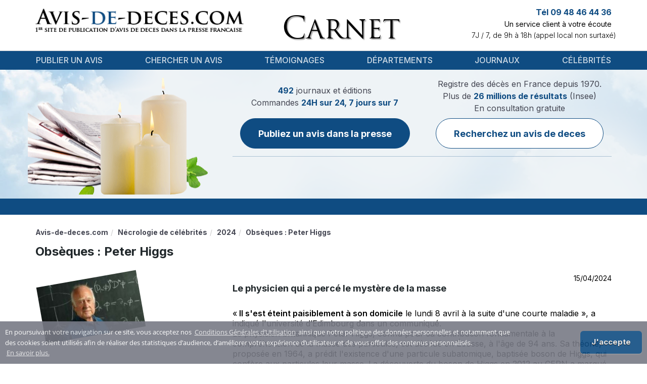

--- FILE ---
content_type: text/html; charset=UTF-8
request_url: https://www.avis-de-deces.com/deces-celebrites/2701/Disparition-Peter-Higgs
body_size: 7342
content:
<!DOCTYPE html>
<!--[if lt IE 7]>      <html class="no-js lt-ie9 lt-ie8 lt-ie7" lang="fr"> <![endif]-->
<!--[if IE 7]>         <html class="no-js lt-ie9 lt-ie8" lang="fr"> <![endif]-->
<!--[if IE 8]>         <html class="no-js lt-ie9" lang="fr"> <![endif]-->
<!--[if gt IE 8]><!--> <html class="no-js" lang="fr"> <!--<![endif]-->
<head>
        <title>Nécro Obsèques : Peter Higgs : avis de décès</title>
        <meta name="description" content="Le physicien qui a percé le mystère de la masse
« Il s'est éteint paisiblement à son domicile le lundi 8 avril à la suite d'une courte maladie », a indiqué (...)" />
                                    <link rel="canonical" href="https://www.avis-de-deces.com/deces-celebrites/2701/Disparition-Peter-Higgs"/>
            
    <meta name="author" content="avis-de-deces.com" />
    <meta charset="UTF-8" />
    <meta name="viewport" content="width=device-width" />

    <meta name="google-site-verification" content="1PVW5YIcofR7w5zP3kTKNapXQpkbJtBlVNAJ6HVZJ5k">
    <meta name="google-site-verification" content="TpMovBLR09oV8XyQiae9O9BKC67Ax7cI9KaYJrnhKO8">

    
        <meta name="msvalidate.01" content="59DD2D2EA720546131A430EF1E392924">
                    <script async src="https://pagead2.googlesyndication.com/pagead/js/adsbygoogle.js?client=ca-pub-9616478338234555"
    crossorigin="anonymous"></script>

            <link href="/build/add-common/bootstrap.css?19b0269d" media="all" rel="stylesheet" type="text/css" />
    <link href="/build/add-common/font-awesome.css?19b0269d" media="all" rel="stylesheet" type="text/css" />
                    <link href="/css/f990a19.css?19b0269d" media="all" rel="stylesheet" type="text/css" />
                <link href="/build/add-common/cookie-notification.css?19b0269d" media="all" rel="stylesheet" type="text/css" />
    
        <link href="/css/2155667.css?19b0269d" media="all" rel="stylesheet" type="text/css" />
        
    <link href="/build/add-common/add-main.css?19b0269d" media="all" rel="stylesheet" type="text/css" />
    <link href="https://fonts.googleapis.com/css2?family=Inter:wght@100;200;300;400;500;600;700;800;900&display=swap"
          rel="stylesheet">

<!-- HTML5 shim and Respond.js for IE8 support of HTML5 elements and media queries -->
<!--[if lt IE 9]>
<script src="https://oss.maxcdn.com/html5shiv/3.7.2/html5shiv.min.js"></script>
<script src="https://oss.maxcdn.com/respond/1.4.2/respond.min.js"></script>
<![endif]-->

        <link rel="shortcut icon" type="image/x-icon" href="/favicon.ico?19b0269d" />
    <link rel="apple-touch-icon" sizes="57x57" href="/favicon/apple-icon-57x57.png?19b0269d">
    <link rel="apple-touch-icon" sizes="60x60" href="/favicon/apple-icon-60x60.png?19b0269d">
    <link rel="apple-touch-icon" sizes="72x72" href="/favicon/apple-icon-72x72.png?19b0269d">
    <link rel="apple-touch-icon" sizes="76x76" href="/favicon/apple-icon-76x76.png?19b0269d">
    <link rel="apple-touch-icon" sizes="114x114" href="/favicon/apple-icon-114x114.png?19b0269d">
    <link rel="apple-touch-icon" sizes="120x120" href="/favicon/apple-icon-120x120.png?19b0269d">
    <link rel="apple-touch-icon" sizes="144x144" href="/favicon/apple-icon-144x144.png?19b0269d">
    <link rel="apple-touch-icon" sizes="152x152" href="/favicon/apple-icon-152x152.png?19b0269d">
    <link rel="apple-touch-icon" sizes="180x180" href="/favicon/apple-icon-180x180.png?19b0269d">
    <link rel="icon" type="image/png" sizes="192x192"  href="/favicon/android-icon-192x192.png?19b0269d">
    <link rel="icon" type="image/png" sizes="32x32" href="/favicon/favicon-32x32.png?19b0269d">
    <link rel="icon" type="image/png" sizes="96x96" href="/favicon/favicon-96x96.png?19b0269d">
    <link rel="icon" type="image/png" sizes="16x16" href="/favicon/favicon-16x16.png?19b0269d">
    <link rel="manifest" href="/favicon/manifest.json?19b0269d">
    <meta name="msapplication-TileColor" content="#ffffff">
    <meta name="msapplication-TileImage" content="/favicon/ms-icon-144x144.png?19b0269d">
    <meta name="theme-color" content="#ffffff">
</head>

<body>
    <div id="flash-messages">
            </div>
    <div class="header-container">
        <div class="container ">
            <div class="header-content">
                <div class="row">
                    <div class="col-lg-5 col-md-5 col-xs-12">
                        <div class="logo-wrapper">
                            <a href="https://www.avis-de-deces.com/" class="logo">
                                                                    <img src="/images/45792b1.png?19b0269d" alt="Avis de Deces"
                                         title="Avis de Deces"/>
                                                            </a>
                        </div>
                    </div>
                    <div class="col-lg-4 col-md-4 col-xs-12 col-xs-sm-6">
                        <div class="header-center-section text-xs-center"></div>
                        <div class="header-middle-wrapper ">
                            <div class="header-middle">Carnet</div>
                        </div>
                        <div class="popup-message">
                            <div class="header-popup" style="margin-top: -86px">
    <p>Notre site est actuellement en cours de maintenance.&nbsp;Pour toutes demandes, merci de nous contacter par mail sur client@avis-de-deces.com.</p>
</div>

                        </div>
                    </div>
                    <div class="col-lg-3 col-md-3 col-xs-12 col-xs-sm-6 pl-0">
                        <div class="info">
                                                            <div class="contact-top">
    <p class="phone-number">Tél 09 48 46 44 36</p>
    <p class="description">Un service client à votre écoute</p>
    <p class="work-time">7J / 7, de 9h à 18h (appel local non surtaxé)</p>
</div>
                                                        <div class="testimonials">
                            <span class="fn display-none"
                                  property="v:itemreviewed">Avis de décès</span>
                                                            </div>
                        </div>
                    </div>
                </div>
            </div>
        </div>
    </div>

   <div class="menu-wrapper">
    <div class="container">
        <nav class="navbar navbar-default">
            <div class="navbar-header">
                <button type="button" class="navbar-toggle collapsed" data-toggle="collapse" data-target="#navbar" aria-expanded="false" aria-controls="navbar">
                    <span class="sr-only">Toggle navigation</span>
                    <span class="icon-bar"></span>
                    <span class="icon-bar"></span>
                    <span class="icon-bar"></span>
                </button>
            </div>
            <div id="navbar" class="navbar-collapse collapse">
                        <ul class="nav navbar-nav navbar navbar-left main-menu">
                            <li class="menu-separator first">                    <a href="/publication">
                Publier un avis
    </a>
            
        </li>    
                    <li class="menu-separator">                    <a href="/rechercher-deces">
                Chercher un avis
    </a>
            
        </li>    
                    <li class="menu-separator">                    <a href="/temoignages">
                Témoignages
    </a>
            
        </li>    
                    <li class="menu-separator">                    <a href="/france-regions-departements">
                Départements
    </a>
            
        </li>    
                    <li class="menu-separator">                    <a href="/journaux">
                Journaux
    </a>
            
        </li>    
                    <li class="last">                    <a href="/deces-celebrites">
                Célébrités
    </a>
            
        </li>    

    </ul>

            </div>
        </nav>
    </div>
    <div class="clearfix"></div>
</div>
    <div class="body-wrapper">
    <div class="header-after-menu">
    <div class="container candles">
        <div class="row">
            <div class="col-xs-12 col-lg-4 d-none d-lg-block"></div>
            <div class="col-xs-12 col-lg-8">
                <div class="notice-wrapper">
                    <div class="notice-container">
                        <div class="notice-section">
                            <div class="notice-label">
    <p class="fw-normal">
        <span>492</span> journaux et éditions <br>
        Commandes <span>24H sur 24, 7 jours sur 7</span> <br>
    </p>
</div>
<a href="/publication" class="btn btn-primary custom">
    Publiez un avis dans la presse
</a>
                        </div>
                        <div class="notice-section">
                            <div class="notice-label secondary">
                                <p class="fw-normal">
                                    Registre des décès en France depuis 1970. <br>
                                    Plus de <span>26 millions de résultats</span> (Insee) <br>
                                </p>
                                <p class="notice-sub-label fw-normal">
                                    En consultation gratuite
                                </p>
                            </div>
                            <a class="btn btn-primary-outline custom"
                               href="/rechercher-deces">
                                Recherchez un avis de deces
                            </a>
                        </div>
                    </div>
                                    </div>
            </div>

        </div>
    </div>
</div>

<div class="stripe">
    <div class="marquee container">
                <div class="newspapers-marquee" style="background: url('/images/7d351a1.png?19b0269d')"></div>
            </div>
</div>

    <div class="container wrapper-page-content show-celebrity-page">
        <div class="breadcrumbs">  <ol id="wo-breadcrumbs" class="breadcrumb" itemscope itemtype="http://schema.org/BreadcrumbList"><li itemprop="itemListElement" itemscope itemtype="http://schema.org/ListItem"><a href="/" itemprop="item"><span itemprop="name">Avis-de-deces.com</span></a><meta itemprop="position" content="1" /></li><li itemprop="itemListElement" itemscope itemtype="http://schema.org/ListItem"><a href="/deces-celebrites" itemprop="item"><span itemprop="name">Nécrologie de célébrités</span></a><meta itemprop="position" content="2" /></li><li itemprop="itemListElement" itemscope itemtype="http://schema.org/ListItem"><a href="/deces-celebrites/2024" itemprop="item"><span itemprop="name">2024</span></a><meta itemprop="position" content="3" /></li><li itemprop="itemListElement" itemscope itemtype="http://schema.org/ListItem"><span itemprop="name">Obsèques : Peter Higgs</span><meta itemprop="position" content="4" /></li></ol></div>
        <div class="clear"></div>

        <div class="row">
            <div class="col-sm-12">
                <div class="celebrity-wrapper">
                    <h1 class="text-left">Obsèques : Peter Higgs</h1>

                    <div class="row">
                        <div class="col-lg-3 col-sm-12 col-xs-12">
                            <div class="celebrity-photo-big pull-left">
                                                            <img src="https://www.avis-de-deces.com/assets/cache/celebrity/assets/celebrity-death/661d361b0218e186737590.jpg?19b0269d=1" alt="Obsèques : Peter Higgs 29 mai 1929 - 8 avril 2024" />
                                                        </div>
                        </div>

                        <div class="col-lg-8 col-lg-offset-1 col-sm-12">
                            <div class="celebrity-description-wrapper">
                                <div class="full-width text-right">
                                    15/04/2024
                                </div>

                                <div class="celebrity-description">
                                    <h2><strong>Le physicien qui a perc&eacute; le myst&egrave;re de la masse</strong></h2>
<p>&laquo;<a href="../../publication/avis-de-deces-remerciements"> Il s'est &eacute;teint paisiblement &agrave; son domicile</a> le lundi 8&nbsp;avril &agrave; la suite d'une courte maladie&nbsp;&raquo;, a indiqu&eacute; l'universit&eacute; d&rsquo;Edimbourg dans un communiqu&eacute;.<br />Le physicien britannique Peter Higgs, connu pour sa contribution fondamentale &agrave; la compr&eacute;hension de la masse des particules, est d&eacute;c&eacute;d&eacute; en &Eacute;cosse, &agrave; l'&acirc;ge de 94 ans. Sa th&eacute;orie, propos&eacute;e en 1964, a pr&eacute;dit l'existence d'une particule subatomique, baptis&eacute;e boson de Higgs, qui conf&egrave;re aux particules leur masse. La d&eacute;couverte du boson de Higgs en 2012 au CERN a marqu&eacute; un jalon majeur dans l'histoire de la physique, validant la th&eacute;orie de Higgs et lui valant le prix Nobel de physique en 2013.</p>
<h2><strong>&nbsp;&laquo; Particule de Dieu&nbsp;&raquo;</strong></h2>
<p>Dans les efforts de vulgarisation de cette d&eacute;couverte, le boson a &eacute;t&eacute; surnomm&eacute; &laquo; particule de Dieu &raquo; parce qu&rsquo;il est partout, tout en &eacute;tant particuli&egrave;rement insaisissable.<br />En 1964, Peter Higgs, alors physicien th&eacute;oricien &agrave; l'universit&eacute; d'&Eacute;dimbourg, a propos&eacute; une th&eacute;orie r&eacute;volutionnaire pour expliquer l'origine de la masse des particules &eacute;l&eacute;mentaires. Selon sa th&eacute;orie, un champ invisible, appel&eacute; champ de Higgs, emplit l'univers et interagit avec les particules fondamentales. Cette interaction conf&egrave;re aux particules leur masse, les plus lourdes &eacute;tant celles qui interagissent le plus fortement avec le champ de Higgs.<br />Bien qu'accueillie avec scepticisme par certains physiciens &agrave; l'&eacute;poque, la th&eacute;orie de Higgs a permis de combler une lacune majeure dans le mod&egrave;le standard de la physique des particules, qui d&eacute;crit les forces et les particules fondamentales de l'univers. Cependant, la validation exp&eacute;rimentale de cette th&eacute;orie a n&eacute;cessit&eacute; la construction d'un acc&eacute;l&eacute;rateur de particules d'une puissance sans pr&eacute;c&eacute;dent&nbsp;: le Grand Collisionneur de Hadrons (LHC) du CERN.</p>
<h2><strong>&laquo;&nbsp;Si cette particule n&rsquo;existait pas, je ne comprendrais plus rien &agrave; rien&nbsp;!&nbsp;&raquo;</strong></h2>
<p>Avait-il confess&eacute; dans un entretien donn&eacute; <a href="../../journaux/Le-Monde-publier-un-avis-de-deces">au journal Le Monde en 2008</a>, alors que les exp&eacute;riences du CERN montaient en puissance, en 2012, apr&egrave;s des ann&eacute;es de recherche intense, les physiciens du CERN ont annonc&eacute; la d&eacute;couverte d'une nouvelle particule correspondant &eacute;tonnamment aux pr&eacute;dictions de Higgs. Cette d&eacute;couverte sensationnelle a confirm&eacute; la validit&eacute; de la th&eacute;orie de Higgs et lui a valu, ainsi qu'au physicien belge Fran&ccedil;ois Englert, le prix Nobel de physique en 2013.</p>
<p><br />L&rsquo;histoire de Peter Higgs, h&eacute;ros tr&egrave;s discret de la physique des particules <a href="../../publication/hommages">m&eacute;rite le plus digne des hommages</a>. Le d&eacute;c&egrave;s de Peter Higgs marque la perte d'un g&eacute;ant de la physique moderne. Sa th&eacute;orie du champ de Higgs et du boson associ&eacute; a r&eacute;volutionn&eacute; notre compr&eacute;hension de l'univers et de la mati&egrave;re qui le compose. Son h&eacute;ritage scientifique continuera d'inspirer les g&eacute;n&eacute;rations futures de physiciens &agrave; explorer les myst&egrave;res de l'infiniment petit et de l'infiniment grand&hellip;<br />&nbsp;</p>
                                </div>

                                <script type="application/ld+json">
                                    {"@context":"http:\/\/schema.org","@type":"Person","name":"Obs\u00e8ques : Peter Higgs","url":"https:\/\/www.avis-de-deces.com\/deces-celebrites\/2701\/Disparition-Peter-Higgs"}
                                </script>
                            </div>
                            <div class="text-center">
                            </div>
                            
                        </div>
                    </div>
                </div>

                
                
                <div class="row related-celebrities-row">
                    <div class="col-md-6 col-sm-12 col-xs-12 related-data-wrapper">
                        <h3>D’autres célébrités disparue en 2024</h3>
                                                                    <p>
                            <a href="/deces-celebrites/2702/Obseques-Alexis-Gruss">
                                Obsèques : Alexis Grüss
                            </a>
                        </p>
                                            <p>
                            <a href="/deces-celebrites/2703/Deces-Paul-Auster">
                                Décès: Paul Auster
                            </a>
                        </p>
                                            <p>
                            <a href="/deces-celebrites/2717/Obseques-Nonce-Paolini">
                                Mort: Nonce Paolini
                            </a>
                        </p>
                                            <p>
                            <a href="/deces-celebrites/2727/Carnet-Noire-Didier-Roustan">
                                Disparition: Didier Roustan
                            </a>
                        </p>
                                            <p>
                            <a href="/deces-celebrites/2704/Obseques-Laurent-Cantet">
                                Mort: Laurent Cantet
                            </a>
                        </p>
                                            <p>
                            <a href="/deces-celebrites/2723/Carnet-Noir-Alain-Delon">
                                Carnet noir : Alain Delon
                            </a>
                        </p>
                                            <p>
                            <a href="/deces-celebrites/2726/Obseques-Henri-Leclerc">
                                Obsèques : Henri Leclerc
                            </a>
                        </p>
                                            <p>
                            <a href="/deces-celebrites/2695/Michel-Jazy">
                                Obsèques : Michel Jazy
                            </a>
                        </p>
                                            <p>
                            <a href="/deces-celebrites/2698/Gerard-Barray">
                                Hommages : Gérard Barray
                            </a>
                        </p>
                                            <p>
                            <a href="/deces-celebrites/2718/Paul-Lederman">
                                Carnet : Paul Lederman
                            </a>
                        </p>
                                    
                    </div>

                    <div class="col-md-6 col-sm-12 col-xs-12 related-data-wrapper">
                        <h3>Journaux ayant publiés une nécrologie sur Obsèques : Peter Higgs</h3>
    <p>
        <a href="/journaux/Haut-Anjou-publier-un-avis-de-deces">
            Deces du jour Haut Anjou
        </a>
    </p>
    <p>
        <a href="/journaux/Haute-Gironde-publier-un-avis-de-deces">
            Convois funéraires Haute Gironde
        </a>
    </p>
    <p>
        <a href="/journaux/La-Haute-Saintonge-publier-un-avis-de-deces">
            Annonce décès La Haute Saintonge
        </a>
    </p>
    <p>
        <a href="/journaux/Haute-Provence-Info-L-Action-Paysanne-publier-un-avis-de-deces">
            Deuil Haute-Provence Info - L&#039;Action Paysanne
        </a>
    </p>
    <p>
        <a href="/journaux/Havre-Libre-publier-un-avis-de-deces">
            Nécrologie Havre Libre
        </a>
    </p>
    <p>
        <a href="/journaux/Le-Havre-Presse-publier-un-avis-de-deces">
            Deuil Le Havre Presse
        </a>
    </p>
    <p>
        <a href="/journaux/L-Hebdo-De-Charente-Maritime-publier-un-avis-de-deces">
            Avis de décès L&#039;Hebdo de Charente-Maritime
        </a>
    </p>
    <p>
        <a href="/journaux/Hebdo-De-L-Ardeche-publier-un-avis-de-deces">
            Deces du jour Hebdo de l&#039;Ardèche
        </a>
    </p>
    <p>
        <a href="/journaux/L-Hebdo-De-Sevre-Et-Maine-publier-un-avis-de-deces">
            Faire-part décès L&#039;Hebdo de Sèvre et Maine
        </a>
    </p>
    <p>
        <a href="/journaux/L-Hebdo-Des-Savoie-publier-un-avis-de-deces">
            Faire-part décès L&#039;Hebdo des Savoie
        </a>
    </p>
                    </div>
                </div>

                    
<div class="internal-mesh-links">
    <h4 class="mesh-title">Pour poursuivre votre visite vous pouvez :</h4>
    <ul>
                    <li><a href="/obseques/yonne-89" class="mesh-link">Prendre connaissance de ce qui suit : Yonne</a></li>
                    <li><a href="/deces-celebrites/2223/Tom-Mcclung" class="mesh-link">Consulter le lien suivant : Tom McClung</a></li>
                    <li><a href="/journaux/Le-Regional-De-Cosne-publier-un-avis-de-deces" class="mesh-link">Voir l&#039;information présentée dans : Le Régional de Cosne</a></li>
                    <li><a href="/france-regions-departements" class="mesh-link">Parcourir le descriptif sur : Histoire de la presse</a></li>
                    <li><a href="/deces-celebrites/2005" class="mesh-link">Suivre l&#039;information portant sur : Tous les avis de décès de célébrités en 2005</a></li>
                    <li><a href="/deces-celebrites/1613/Olivier-Chevrillon" class="mesh-link">Visiter la page : Mort : Olivier CHEVRILLON</a></li>
                    <li><a href="/temoignages/16" class="mesh-link">Vous reporter à la page : Témoignages clients - Page 16</a></li>
                    <li><a href="/regions/bretagne" class="mesh-link">Approfondir le contenu de la page : Bretagne</a></li>
            </ul>
</div>

                <div class="col-sm-12">
                  <div class="row">
                      <div class="col-sm-6">
                          <div class="row">
<form name="add_comment" method="post" action="" class="contact_form">
<div class="text-error"></div>
                                  <h4 class="title">Ajouter un message</h4>
                              <div class="row-form">
    <div class="">
                        <label for="add_comment_name" class="required">Prenom Nom</label>
        <div class="vertical-row">    <input type="text" id="add_comment_name" name="add_comment[name]" required="required" class="form-control years form-control" /></div>
    </div>
</div>
<div class="row-form">
    <div class="">
                        <label for="add_comment_email" class="required">Votre adresse email</label>
        <div class="vertical-row">    <input type="email" id="add_comment_email" name="add_comment[email]" required="required" class="form-control years form-control" /></div>
    </div>
</div>
<div class="row-form">
    <div class="">
                        <label for="add_comment_text" class="required">Votre message</label>
        <div class="vertical-row">    <textarea id="add_comment_text" name="add_comment[text]" required="required" rows="6" class="form-control years form-control"></textarea></div>
    </div>
</div>
<div class="row-form contact-form-submit-block">
    <div class="capcha-wrapper pull-left">
        <div class="captcha">    <div class="g-recaptcha" data-sitekey="6LdhSg4TAAAAAPv5zf8LVCIzIwNKvcCsqFTsUZP2"></div><script src="https://www.google.com/recaptcha/api.js?hl=fr" async defer></script></div>
    </div>
    <div class="submit-button-wrapper pull-right">
        <div class="submit-button">
                            <button type="submit" id="add_comment_submit" name="add_comment[submit]" class="btn btn-add pull-right">Envoyer</button>
                    </div>
    </div>
    <div class="clearfix"></div>
</div>
</form>
</div>
                      </div>
                  </div>
                </div>

                
                            </div>

            <div class="col-md-3">
                
            </div>
        </div>
    </div>
    </div>

    <div class="footer">
        <div class="container">
                                    <ul class="menu">
                            <li class="first">                    <a href="/mentions-legales" rel="nofollow, noindex">
                Mentions légales
    </a>
            
        </li>    
                    <li>                    <a href="/conditions-generales-de-ventes" rel="nofollow, noindex">
                Conditions générales de ventes
    </a>
            
        </li>    
                    <li>                    <a href="/conditions-generales-dutilisation" rel="nofollow, noindex">
                Conditions Générales d&#039;Utilisation
    </a>
            
        </li>    
                    <li class="last">                    <a href="/communiquez-avec-nous" rel="nofollow, noindex">
                Contact
    </a>
            
        </li>    

    </ul>

                        <div class="footer-header">
                <p>Régie nationale pour la publication des avis mortuaires dans la presse</p>
            </div>
            <div class="copyright">
                <p>&copy; Copyright 2026 INTERPRESSE SAS. Tous droits réservés</p>
                <p>Avis de deces.com permet la publication dans la presse de vos annonces et avis de décès, obsèques, incinération, messe, messe-anniversaire, messages de condoléance, in memoriam, hommages. A partir de formulaire de saisie simple et pratique, il vous est possible de rédiger votre annonce de décès, puis de confirmer votre commande pour publication dans un journal de votre département.</p>
            </div>
                <div class="company-info-area">
    <p class="company_info_title">
        <a href="https://www.avis-de-deces.com/">
            <span>ADD - INTERPRESSE SAS</span>
        </a>
    </p>
    <p>
        Noté <span>4</span>/5 par
        <span>971</span> témoignages utilisateurs.
        <a href="https://www.avis-de-deces.com/temoignages">Voir tous les témoignages</a>
    </p>
    <p>
        <span>
            <span>12 Rue Vivienne</span>,
            <span>Paris</span>,
            <span>Île-de-France</span>,
            <span>75002</span>,
            <span>France</span>,
        </span>
        Tél: <span>09 48 46 44 36</span>
    </p>
</div>

            </div>
    </div>

        <script src="/build/add-common/polyfill.js?19b0269d"></script>

            <script src="/js/69348aa.js?19b0269d"></script>
    
    <script src="/build/add-common/bootstrap.js?19b0269d"></script>
    <script src="//www.avis-de-deces.com/js/routing?callback=fos.Router.setData"></script>
    <script src="https://www.avis-de-deces.com/translations/VisualCraftADDBundle?locales=fr"></script>
    <script type="text/javascript">
    vc.crate.add({"youtube_api_key":"AIzaSyB19tez0ZLaakHAOn83p8oLedOKs7k4ON4"});
</script>


            <script>
          ADD.crate.set('conditionsOfUseRoute', 'https://www.avis-de-deces.com/conditions-generales-dutilisation');
        </script>
        <script src="/build/add-common/cookie-notification.js?19b0269d"></script>
        <script id="frontend-parameters" type="application/json">{"notice_preview":{"top":20}}</script>
    <script src="/build/add-common/common.js?19b0269d"></script>
    <script type="application/ld+json">{"@context":"http:\/\/schema.org","@type":"LocalBusiness","image":"\/build\/add-common\/images\/logo.png","aggregateRating":{"@type":"AggregateRating","ratingValue":4,"reviewCount":971,"bestRating":5,"worstRating":1},"mainEntityOfPage":"\/","name":"ADD - INTERPRESSE SAS","address":{"@type":"PostalAddress","streetAddress":"12 Rue Vivienne","addressLocality":"Paris","addressRegion":"\u00cele-de-France","postalCode":75002,"addressCountry":"France","telephone":"09 48 46 44 36"},"makesOffer":{"@type":"Offer","@id":"#offer"},"priceRange":"$$ - $$$$$"}</script>


            <script src="/js/0539dc4.js?19b0269d"></script>
    
    <!-- Global Site Tag (gtag.js) - Google Analytics -->
<script async src="https://www.googletagmanager.com/gtag/js?id=UA-21872658-7"></script>
<script>
    window.dataLayer = window.dataLayer || [];
    function gtag()
    {dataLayer.push(arguments);}
    gtag('js', new Date());
    gtag('config', 'UA-21872658-7');
</script>
<script async src="https://www.googletagmanager.com/gtag/js?id=UA-21872658-9"></script>
<script>
    window.dataLayer = window.dataLayer || [];
    function gtag()
    {dataLayer.push(arguments);}
    gtag('js', new Date());
    gtag('config', 'UA-21872658-9');
</script>

    <!-- BEGIN: Google Marchands de confiance -->
<script>
var gts = gts || [];
gts.push(["id", "752505"]);
gts.push(["badge_position", "BOTTOM_RIGHT"]);
gts.push(["locale", "PAGE_LANGUAGE"]);
gts.push(["google_base_offer_id", "ITEM_GOOGLE_SHOPPING_ID"]);
gts.push(["google_base_subaccount_id", "ITEM_GOOGLE_SHOPPING_ACCOUNT_ID"]);
(function()
{ var gts = document.createElement("script"); gts.type = "text/javascript"; gts.async = true; gts.src = "https://www.googlecommerce.com/trustedstores/api/js"; var s = document.getElementsByTagName("script")[0]; s.parentNode.insertBefore(gts, s); }
)();
</script>
<!-- END: Google Marchands de confiance -->


    

    </body>
</html>


--- FILE ---
content_type: text/html; charset=utf-8
request_url: https://www.google.com/recaptcha/api2/anchor?ar=1&k=6LdhSg4TAAAAAPv5zf8LVCIzIwNKvcCsqFTsUZP2&co=aHR0cHM6Ly93d3cuYXZpcy1kZS1kZWNlcy5jb206NDQz&hl=fr&v=PoyoqOPhxBO7pBk68S4YbpHZ&size=normal&anchor-ms=20000&execute-ms=30000&cb=agdx1av1a6lo
body_size: 49610
content:
<!DOCTYPE HTML><html dir="ltr" lang="fr"><head><meta http-equiv="Content-Type" content="text/html; charset=UTF-8">
<meta http-equiv="X-UA-Compatible" content="IE=edge">
<title>reCAPTCHA</title>
<style type="text/css">
/* cyrillic-ext */
@font-face {
  font-family: 'Roboto';
  font-style: normal;
  font-weight: 400;
  font-stretch: 100%;
  src: url(//fonts.gstatic.com/s/roboto/v48/KFO7CnqEu92Fr1ME7kSn66aGLdTylUAMa3GUBHMdazTgWw.woff2) format('woff2');
  unicode-range: U+0460-052F, U+1C80-1C8A, U+20B4, U+2DE0-2DFF, U+A640-A69F, U+FE2E-FE2F;
}
/* cyrillic */
@font-face {
  font-family: 'Roboto';
  font-style: normal;
  font-weight: 400;
  font-stretch: 100%;
  src: url(//fonts.gstatic.com/s/roboto/v48/KFO7CnqEu92Fr1ME7kSn66aGLdTylUAMa3iUBHMdazTgWw.woff2) format('woff2');
  unicode-range: U+0301, U+0400-045F, U+0490-0491, U+04B0-04B1, U+2116;
}
/* greek-ext */
@font-face {
  font-family: 'Roboto';
  font-style: normal;
  font-weight: 400;
  font-stretch: 100%;
  src: url(//fonts.gstatic.com/s/roboto/v48/KFO7CnqEu92Fr1ME7kSn66aGLdTylUAMa3CUBHMdazTgWw.woff2) format('woff2');
  unicode-range: U+1F00-1FFF;
}
/* greek */
@font-face {
  font-family: 'Roboto';
  font-style: normal;
  font-weight: 400;
  font-stretch: 100%;
  src: url(//fonts.gstatic.com/s/roboto/v48/KFO7CnqEu92Fr1ME7kSn66aGLdTylUAMa3-UBHMdazTgWw.woff2) format('woff2');
  unicode-range: U+0370-0377, U+037A-037F, U+0384-038A, U+038C, U+038E-03A1, U+03A3-03FF;
}
/* math */
@font-face {
  font-family: 'Roboto';
  font-style: normal;
  font-weight: 400;
  font-stretch: 100%;
  src: url(//fonts.gstatic.com/s/roboto/v48/KFO7CnqEu92Fr1ME7kSn66aGLdTylUAMawCUBHMdazTgWw.woff2) format('woff2');
  unicode-range: U+0302-0303, U+0305, U+0307-0308, U+0310, U+0312, U+0315, U+031A, U+0326-0327, U+032C, U+032F-0330, U+0332-0333, U+0338, U+033A, U+0346, U+034D, U+0391-03A1, U+03A3-03A9, U+03B1-03C9, U+03D1, U+03D5-03D6, U+03F0-03F1, U+03F4-03F5, U+2016-2017, U+2034-2038, U+203C, U+2040, U+2043, U+2047, U+2050, U+2057, U+205F, U+2070-2071, U+2074-208E, U+2090-209C, U+20D0-20DC, U+20E1, U+20E5-20EF, U+2100-2112, U+2114-2115, U+2117-2121, U+2123-214F, U+2190, U+2192, U+2194-21AE, U+21B0-21E5, U+21F1-21F2, U+21F4-2211, U+2213-2214, U+2216-22FF, U+2308-230B, U+2310, U+2319, U+231C-2321, U+2336-237A, U+237C, U+2395, U+239B-23B7, U+23D0, U+23DC-23E1, U+2474-2475, U+25AF, U+25B3, U+25B7, U+25BD, U+25C1, U+25CA, U+25CC, U+25FB, U+266D-266F, U+27C0-27FF, U+2900-2AFF, U+2B0E-2B11, U+2B30-2B4C, U+2BFE, U+3030, U+FF5B, U+FF5D, U+1D400-1D7FF, U+1EE00-1EEFF;
}
/* symbols */
@font-face {
  font-family: 'Roboto';
  font-style: normal;
  font-weight: 400;
  font-stretch: 100%;
  src: url(//fonts.gstatic.com/s/roboto/v48/KFO7CnqEu92Fr1ME7kSn66aGLdTylUAMaxKUBHMdazTgWw.woff2) format('woff2');
  unicode-range: U+0001-000C, U+000E-001F, U+007F-009F, U+20DD-20E0, U+20E2-20E4, U+2150-218F, U+2190, U+2192, U+2194-2199, U+21AF, U+21E6-21F0, U+21F3, U+2218-2219, U+2299, U+22C4-22C6, U+2300-243F, U+2440-244A, U+2460-24FF, U+25A0-27BF, U+2800-28FF, U+2921-2922, U+2981, U+29BF, U+29EB, U+2B00-2BFF, U+4DC0-4DFF, U+FFF9-FFFB, U+10140-1018E, U+10190-1019C, U+101A0, U+101D0-101FD, U+102E0-102FB, U+10E60-10E7E, U+1D2C0-1D2D3, U+1D2E0-1D37F, U+1F000-1F0FF, U+1F100-1F1AD, U+1F1E6-1F1FF, U+1F30D-1F30F, U+1F315, U+1F31C, U+1F31E, U+1F320-1F32C, U+1F336, U+1F378, U+1F37D, U+1F382, U+1F393-1F39F, U+1F3A7-1F3A8, U+1F3AC-1F3AF, U+1F3C2, U+1F3C4-1F3C6, U+1F3CA-1F3CE, U+1F3D4-1F3E0, U+1F3ED, U+1F3F1-1F3F3, U+1F3F5-1F3F7, U+1F408, U+1F415, U+1F41F, U+1F426, U+1F43F, U+1F441-1F442, U+1F444, U+1F446-1F449, U+1F44C-1F44E, U+1F453, U+1F46A, U+1F47D, U+1F4A3, U+1F4B0, U+1F4B3, U+1F4B9, U+1F4BB, U+1F4BF, U+1F4C8-1F4CB, U+1F4D6, U+1F4DA, U+1F4DF, U+1F4E3-1F4E6, U+1F4EA-1F4ED, U+1F4F7, U+1F4F9-1F4FB, U+1F4FD-1F4FE, U+1F503, U+1F507-1F50B, U+1F50D, U+1F512-1F513, U+1F53E-1F54A, U+1F54F-1F5FA, U+1F610, U+1F650-1F67F, U+1F687, U+1F68D, U+1F691, U+1F694, U+1F698, U+1F6AD, U+1F6B2, U+1F6B9-1F6BA, U+1F6BC, U+1F6C6-1F6CF, U+1F6D3-1F6D7, U+1F6E0-1F6EA, U+1F6F0-1F6F3, U+1F6F7-1F6FC, U+1F700-1F7FF, U+1F800-1F80B, U+1F810-1F847, U+1F850-1F859, U+1F860-1F887, U+1F890-1F8AD, U+1F8B0-1F8BB, U+1F8C0-1F8C1, U+1F900-1F90B, U+1F93B, U+1F946, U+1F984, U+1F996, U+1F9E9, U+1FA00-1FA6F, U+1FA70-1FA7C, U+1FA80-1FA89, U+1FA8F-1FAC6, U+1FACE-1FADC, U+1FADF-1FAE9, U+1FAF0-1FAF8, U+1FB00-1FBFF;
}
/* vietnamese */
@font-face {
  font-family: 'Roboto';
  font-style: normal;
  font-weight: 400;
  font-stretch: 100%;
  src: url(//fonts.gstatic.com/s/roboto/v48/KFO7CnqEu92Fr1ME7kSn66aGLdTylUAMa3OUBHMdazTgWw.woff2) format('woff2');
  unicode-range: U+0102-0103, U+0110-0111, U+0128-0129, U+0168-0169, U+01A0-01A1, U+01AF-01B0, U+0300-0301, U+0303-0304, U+0308-0309, U+0323, U+0329, U+1EA0-1EF9, U+20AB;
}
/* latin-ext */
@font-face {
  font-family: 'Roboto';
  font-style: normal;
  font-weight: 400;
  font-stretch: 100%;
  src: url(//fonts.gstatic.com/s/roboto/v48/KFO7CnqEu92Fr1ME7kSn66aGLdTylUAMa3KUBHMdazTgWw.woff2) format('woff2');
  unicode-range: U+0100-02BA, U+02BD-02C5, U+02C7-02CC, U+02CE-02D7, U+02DD-02FF, U+0304, U+0308, U+0329, U+1D00-1DBF, U+1E00-1E9F, U+1EF2-1EFF, U+2020, U+20A0-20AB, U+20AD-20C0, U+2113, U+2C60-2C7F, U+A720-A7FF;
}
/* latin */
@font-face {
  font-family: 'Roboto';
  font-style: normal;
  font-weight: 400;
  font-stretch: 100%;
  src: url(//fonts.gstatic.com/s/roboto/v48/KFO7CnqEu92Fr1ME7kSn66aGLdTylUAMa3yUBHMdazQ.woff2) format('woff2');
  unicode-range: U+0000-00FF, U+0131, U+0152-0153, U+02BB-02BC, U+02C6, U+02DA, U+02DC, U+0304, U+0308, U+0329, U+2000-206F, U+20AC, U+2122, U+2191, U+2193, U+2212, U+2215, U+FEFF, U+FFFD;
}
/* cyrillic-ext */
@font-face {
  font-family: 'Roboto';
  font-style: normal;
  font-weight: 500;
  font-stretch: 100%;
  src: url(//fonts.gstatic.com/s/roboto/v48/KFO7CnqEu92Fr1ME7kSn66aGLdTylUAMa3GUBHMdazTgWw.woff2) format('woff2');
  unicode-range: U+0460-052F, U+1C80-1C8A, U+20B4, U+2DE0-2DFF, U+A640-A69F, U+FE2E-FE2F;
}
/* cyrillic */
@font-face {
  font-family: 'Roboto';
  font-style: normal;
  font-weight: 500;
  font-stretch: 100%;
  src: url(//fonts.gstatic.com/s/roboto/v48/KFO7CnqEu92Fr1ME7kSn66aGLdTylUAMa3iUBHMdazTgWw.woff2) format('woff2');
  unicode-range: U+0301, U+0400-045F, U+0490-0491, U+04B0-04B1, U+2116;
}
/* greek-ext */
@font-face {
  font-family: 'Roboto';
  font-style: normal;
  font-weight: 500;
  font-stretch: 100%;
  src: url(//fonts.gstatic.com/s/roboto/v48/KFO7CnqEu92Fr1ME7kSn66aGLdTylUAMa3CUBHMdazTgWw.woff2) format('woff2');
  unicode-range: U+1F00-1FFF;
}
/* greek */
@font-face {
  font-family: 'Roboto';
  font-style: normal;
  font-weight: 500;
  font-stretch: 100%;
  src: url(//fonts.gstatic.com/s/roboto/v48/KFO7CnqEu92Fr1ME7kSn66aGLdTylUAMa3-UBHMdazTgWw.woff2) format('woff2');
  unicode-range: U+0370-0377, U+037A-037F, U+0384-038A, U+038C, U+038E-03A1, U+03A3-03FF;
}
/* math */
@font-face {
  font-family: 'Roboto';
  font-style: normal;
  font-weight: 500;
  font-stretch: 100%;
  src: url(//fonts.gstatic.com/s/roboto/v48/KFO7CnqEu92Fr1ME7kSn66aGLdTylUAMawCUBHMdazTgWw.woff2) format('woff2');
  unicode-range: U+0302-0303, U+0305, U+0307-0308, U+0310, U+0312, U+0315, U+031A, U+0326-0327, U+032C, U+032F-0330, U+0332-0333, U+0338, U+033A, U+0346, U+034D, U+0391-03A1, U+03A3-03A9, U+03B1-03C9, U+03D1, U+03D5-03D6, U+03F0-03F1, U+03F4-03F5, U+2016-2017, U+2034-2038, U+203C, U+2040, U+2043, U+2047, U+2050, U+2057, U+205F, U+2070-2071, U+2074-208E, U+2090-209C, U+20D0-20DC, U+20E1, U+20E5-20EF, U+2100-2112, U+2114-2115, U+2117-2121, U+2123-214F, U+2190, U+2192, U+2194-21AE, U+21B0-21E5, U+21F1-21F2, U+21F4-2211, U+2213-2214, U+2216-22FF, U+2308-230B, U+2310, U+2319, U+231C-2321, U+2336-237A, U+237C, U+2395, U+239B-23B7, U+23D0, U+23DC-23E1, U+2474-2475, U+25AF, U+25B3, U+25B7, U+25BD, U+25C1, U+25CA, U+25CC, U+25FB, U+266D-266F, U+27C0-27FF, U+2900-2AFF, U+2B0E-2B11, U+2B30-2B4C, U+2BFE, U+3030, U+FF5B, U+FF5D, U+1D400-1D7FF, U+1EE00-1EEFF;
}
/* symbols */
@font-face {
  font-family: 'Roboto';
  font-style: normal;
  font-weight: 500;
  font-stretch: 100%;
  src: url(//fonts.gstatic.com/s/roboto/v48/KFO7CnqEu92Fr1ME7kSn66aGLdTylUAMaxKUBHMdazTgWw.woff2) format('woff2');
  unicode-range: U+0001-000C, U+000E-001F, U+007F-009F, U+20DD-20E0, U+20E2-20E4, U+2150-218F, U+2190, U+2192, U+2194-2199, U+21AF, U+21E6-21F0, U+21F3, U+2218-2219, U+2299, U+22C4-22C6, U+2300-243F, U+2440-244A, U+2460-24FF, U+25A0-27BF, U+2800-28FF, U+2921-2922, U+2981, U+29BF, U+29EB, U+2B00-2BFF, U+4DC0-4DFF, U+FFF9-FFFB, U+10140-1018E, U+10190-1019C, U+101A0, U+101D0-101FD, U+102E0-102FB, U+10E60-10E7E, U+1D2C0-1D2D3, U+1D2E0-1D37F, U+1F000-1F0FF, U+1F100-1F1AD, U+1F1E6-1F1FF, U+1F30D-1F30F, U+1F315, U+1F31C, U+1F31E, U+1F320-1F32C, U+1F336, U+1F378, U+1F37D, U+1F382, U+1F393-1F39F, U+1F3A7-1F3A8, U+1F3AC-1F3AF, U+1F3C2, U+1F3C4-1F3C6, U+1F3CA-1F3CE, U+1F3D4-1F3E0, U+1F3ED, U+1F3F1-1F3F3, U+1F3F5-1F3F7, U+1F408, U+1F415, U+1F41F, U+1F426, U+1F43F, U+1F441-1F442, U+1F444, U+1F446-1F449, U+1F44C-1F44E, U+1F453, U+1F46A, U+1F47D, U+1F4A3, U+1F4B0, U+1F4B3, U+1F4B9, U+1F4BB, U+1F4BF, U+1F4C8-1F4CB, U+1F4D6, U+1F4DA, U+1F4DF, U+1F4E3-1F4E6, U+1F4EA-1F4ED, U+1F4F7, U+1F4F9-1F4FB, U+1F4FD-1F4FE, U+1F503, U+1F507-1F50B, U+1F50D, U+1F512-1F513, U+1F53E-1F54A, U+1F54F-1F5FA, U+1F610, U+1F650-1F67F, U+1F687, U+1F68D, U+1F691, U+1F694, U+1F698, U+1F6AD, U+1F6B2, U+1F6B9-1F6BA, U+1F6BC, U+1F6C6-1F6CF, U+1F6D3-1F6D7, U+1F6E0-1F6EA, U+1F6F0-1F6F3, U+1F6F7-1F6FC, U+1F700-1F7FF, U+1F800-1F80B, U+1F810-1F847, U+1F850-1F859, U+1F860-1F887, U+1F890-1F8AD, U+1F8B0-1F8BB, U+1F8C0-1F8C1, U+1F900-1F90B, U+1F93B, U+1F946, U+1F984, U+1F996, U+1F9E9, U+1FA00-1FA6F, U+1FA70-1FA7C, U+1FA80-1FA89, U+1FA8F-1FAC6, U+1FACE-1FADC, U+1FADF-1FAE9, U+1FAF0-1FAF8, U+1FB00-1FBFF;
}
/* vietnamese */
@font-face {
  font-family: 'Roboto';
  font-style: normal;
  font-weight: 500;
  font-stretch: 100%;
  src: url(//fonts.gstatic.com/s/roboto/v48/KFO7CnqEu92Fr1ME7kSn66aGLdTylUAMa3OUBHMdazTgWw.woff2) format('woff2');
  unicode-range: U+0102-0103, U+0110-0111, U+0128-0129, U+0168-0169, U+01A0-01A1, U+01AF-01B0, U+0300-0301, U+0303-0304, U+0308-0309, U+0323, U+0329, U+1EA0-1EF9, U+20AB;
}
/* latin-ext */
@font-face {
  font-family: 'Roboto';
  font-style: normal;
  font-weight: 500;
  font-stretch: 100%;
  src: url(//fonts.gstatic.com/s/roboto/v48/KFO7CnqEu92Fr1ME7kSn66aGLdTylUAMa3KUBHMdazTgWw.woff2) format('woff2');
  unicode-range: U+0100-02BA, U+02BD-02C5, U+02C7-02CC, U+02CE-02D7, U+02DD-02FF, U+0304, U+0308, U+0329, U+1D00-1DBF, U+1E00-1E9F, U+1EF2-1EFF, U+2020, U+20A0-20AB, U+20AD-20C0, U+2113, U+2C60-2C7F, U+A720-A7FF;
}
/* latin */
@font-face {
  font-family: 'Roboto';
  font-style: normal;
  font-weight: 500;
  font-stretch: 100%;
  src: url(//fonts.gstatic.com/s/roboto/v48/KFO7CnqEu92Fr1ME7kSn66aGLdTylUAMa3yUBHMdazQ.woff2) format('woff2');
  unicode-range: U+0000-00FF, U+0131, U+0152-0153, U+02BB-02BC, U+02C6, U+02DA, U+02DC, U+0304, U+0308, U+0329, U+2000-206F, U+20AC, U+2122, U+2191, U+2193, U+2212, U+2215, U+FEFF, U+FFFD;
}
/* cyrillic-ext */
@font-face {
  font-family: 'Roboto';
  font-style: normal;
  font-weight: 900;
  font-stretch: 100%;
  src: url(//fonts.gstatic.com/s/roboto/v48/KFO7CnqEu92Fr1ME7kSn66aGLdTylUAMa3GUBHMdazTgWw.woff2) format('woff2');
  unicode-range: U+0460-052F, U+1C80-1C8A, U+20B4, U+2DE0-2DFF, U+A640-A69F, U+FE2E-FE2F;
}
/* cyrillic */
@font-face {
  font-family: 'Roboto';
  font-style: normal;
  font-weight: 900;
  font-stretch: 100%;
  src: url(//fonts.gstatic.com/s/roboto/v48/KFO7CnqEu92Fr1ME7kSn66aGLdTylUAMa3iUBHMdazTgWw.woff2) format('woff2');
  unicode-range: U+0301, U+0400-045F, U+0490-0491, U+04B0-04B1, U+2116;
}
/* greek-ext */
@font-face {
  font-family: 'Roboto';
  font-style: normal;
  font-weight: 900;
  font-stretch: 100%;
  src: url(//fonts.gstatic.com/s/roboto/v48/KFO7CnqEu92Fr1ME7kSn66aGLdTylUAMa3CUBHMdazTgWw.woff2) format('woff2');
  unicode-range: U+1F00-1FFF;
}
/* greek */
@font-face {
  font-family: 'Roboto';
  font-style: normal;
  font-weight: 900;
  font-stretch: 100%;
  src: url(//fonts.gstatic.com/s/roboto/v48/KFO7CnqEu92Fr1ME7kSn66aGLdTylUAMa3-UBHMdazTgWw.woff2) format('woff2');
  unicode-range: U+0370-0377, U+037A-037F, U+0384-038A, U+038C, U+038E-03A1, U+03A3-03FF;
}
/* math */
@font-face {
  font-family: 'Roboto';
  font-style: normal;
  font-weight: 900;
  font-stretch: 100%;
  src: url(//fonts.gstatic.com/s/roboto/v48/KFO7CnqEu92Fr1ME7kSn66aGLdTylUAMawCUBHMdazTgWw.woff2) format('woff2');
  unicode-range: U+0302-0303, U+0305, U+0307-0308, U+0310, U+0312, U+0315, U+031A, U+0326-0327, U+032C, U+032F-0330, U+0332-0333, U+0338, U+033A, U+0346, U+034D, U+0391-03A1, U+03A3-03A9, U+03B1-03C9, U+03D1, U+03D5-03D6, U+03F0-03F1, U+03F4-03F5, U+2016-2017, U+2034-2038, U+203C, U+2040, U+2043, U+2047, U+2050, U+2057, U+205F, U+2070-2071, U+2074-208E, U+2090-209C, U+20D0-20DC, U+20E1, U+20E5-20EF, U+2100-2112, U+2114-2115, U+2117-2121, U+2123-214F, U+2190, U+2192, U+2194-21AE, U+21B0-21E5, U+21F1-21F2, U+21F4-2211, U+2213-2214, U+2216-22FF, U+2308-230B, U+2310, U+2319, U+231C-2321, U+2336-237A, U+237C, U+2395, U+239B-23B7, U+23D0, U+23DC-23E1, U+2474-2475, U+25AF, U+25B3, U+25B7, U+25BD, U+25C1, U+25CA, U+25CC, U+25FB, U+266D-266F, U+27C0-27FF, U+2900-2AFF, U+2B0E-2B11, U+2B30-2B4C, U+2BFE, U+3030, U+FF5B, U+FF5D, U+1D400-1D7FF, U+1EE00-1EEFF;
}
/* symbols */
@font-face {
  font-family: 'Roboto';
  font-style: normal;
  font-weight: 900;
  font-stretch: 100%;
  src: url(//fonts.gstatic.com/s/roboto/v48/KFO7CnqEu92Fr1ME7kSn66aGLdTylUAMaxKUBHMdazTgWw.woff2) format('woff2');
  unicode-range: U+0001-000C, U+000E-001F, U+007F-009F, U+20DD-20E0, U+20E2-20E4, U+2150-218F, U+2190, U+2192, U+2194-2199, U+21AF, U+21E6-21F0, U+21F3, U+2218-2219, U+2299, U+22C4-22C6, U+2300-243F, U+2440-244A, U+2460-24FF, U+25A0-27BF, U+2800-28FF, U+2921-2922, U+2981, U+29BF, U+29EB, U+2B00-2BFF, U+4DC0-4DFF, U+FFF9-FFFB, U+10140-1018E, U+10190-1019C, U+101A0, U+101D0-101FD, U+102E0-102FB, U+10E60-10E7E, U+1D2C0-1D2D3, U+1D2E0-1D37F, U+1F000-1F0FF, U+1F100-1F1AD, U+1F1E6-1F1FF, U+1F30D-1F30F, U+1F315, U+1F31C, U+1F31E, U+1F320-1F32C, U+1F336, U+1F378, U+1F37D, U+1F382, U+1F393-1F39F, U+1F3A7-1F3A8, U+1F3AC-1F3AF, U+1F3C2, U+1F3C4-1F3C6, U+1F3CA-1F3CE, U+1F3D4-1F3E0, U+1F3ED, U+1F3F1-1F3F3, U+1F3F5-1F3F7, U+1F408, U+1F415, U+1F41F, U+1F426, U+1F43F, U+1F441-1F442, U+1F444, U+1F446-1F449, U+1F44C-1F44E, U+1F453, U+1F46A, U+1F47D, U+1F4A3, U+1F4B0, U+1F4B3, U+1F4B9, U+1F4BB, U+1F4BF, U+1F4C8-1F4CB, U+1F4D6, U+1F4DA, U+1F4DF, U+1F4E3-1F4E6, U+1F4EA-1F4ED, U+1F4F7, U+1F4F9-1F4FB, U+1F4FD-1F4FE, U+1F503, U+1F507-1F50B, U+1F50D, U+1F512-1F513, U+1F53E-1F54A, U+1F54F-1F5FA, U+1F610, U+1F650-1F67F, U+1F687, U+1F68D, U+1F691, U+1F694, U+1F698, U+1F6AD, U+1F6B2, U+1F6B9-1F6BA, U+1F6BC, U+1F6C6-1F6CF, U+1F6D3-1F6D7, U+1F6E0-1F6EA, U+1F6F0-1F6F3, U+1F6F7-1F6FC, U+1F700-1F7FF, U+1F800-1F80B, U+1F810-1F847, U+1F850-1F859, U+1F860-1F887, U+1F890-1F8AD, U+1F8B0-1F8BB, U+1F8C0-1F8C1, U+1F900-1F90B, U+1F93B, U+1F946, U+1F984, U+1F996, U+1F9E9, U+1FA00-1FA6F, U+1FA70-1FA7C, U+1FA80-1FA89, U+1FA8F-1FAC6, U+1FACE-1FADC, U+1FADF-1FAE9, U+1FAF0-1FAF8, U+1FB00-1FBFF;
}
/* vietnamese */
@font-face {
  font-family: 'Roboto';
  font-style: normal;
  font-weight: 900;
  font-stretch: 100%;
  src: url(//fonts.gstatic.com/s/roboto/v48/KFO7CnqEu92Fr1ME7kSn66aGLdTylUAMa3OUBHMdazTgWw.woff2) format('woff2');
  unicode-range: U+0102-0103, U+0110-0111, U+0128-0129, U+0168-0169, U+01A0-01A1, U+01AF-01B0, U+0300-0301, U+0303-0304, U+0308-0309, U+0323, U+0329, U+1EA0-1EF9, U+20AB;
}
/* latin-ext */
@font-face {
  font-family: 'Roboto';
  font-style: normal;
  font-weight: 900;
  font-stretch: 100%;
  src: url(//fonts.gstatic.com/s/roboto/v48/KFO7CnqEu92Fr1ME7kSn66aGLdTylUAMa3KUBHMdazTgWw.woff2) format('woff2');
  unicode-range: U+0100-02BA, U+02BD-02C5, U+02C7-02CC, U+02CE-02D7, U+02DD-02FF, U+0304, U+0308, U+0329, U+1D00-1DBF, U+1E00-1E9F, U+1EF2-1EFF, U+2020, U+20A0-20AB, U+20AD-20C0, U+2113, U+2C60-2C7F, U+A720-A7FF;
}
/* latin */
@font-face {
  font-family: 'Roboto';
  font-style: normal;
  font-weight: 900;
  font-stretch: 100%;
  src: url(//fonts.gstatic.com/s/roboto/v48/KFO7CnqEu92Fr1ME7kSn66aGLdTylUAMa3yUBHMdazQ.woff2) format('woff2');
  unicode-range: U+0000-00FF, U+0131, U+0152-0153, U+02BB-02BC, U+02C6, U+02DA, U+02DC, U+0304, U+0308, U+0329, U+2000-206F, U+20AC, U+2122, U+2191, U+2193, U+2212, U+2215, U+FEFF, U+FFFD;
}

</style>
<link rel="stylesheet" type="text/css" href="https://www.gstatic.com/recaptcha/releases/PoyoqOPhxBO7pBk68S4YbpHZ/styles__ltr.css">
<script nonce="vTRuNm0n6mEisrPb2GA_yw" type="text/javascript">window['__recaptcha_api'] = 'https://www.google.com/recaptcha/api2/';</script>
<script type="text/javascript" src="https://www.gstatic.com/recaptcha/releases/PoyoqOPhxBO7pBk68S4YbpHZ/recaptcha__fr.js" nonce="vTRuNm0n6mEisrPb2GA_yw">
      
    </script></head>
<body><div id="rc-anchor-alert" class="rc-anchor-alert"></div>
<input type="hidden" id="recaptcha-token" value="[base64]">
<script type="text/javascript" nonce="vTRuNm0n6mEisrPb2GA_yw">
      recaptcha.anchor.Main.init("[\x22ainput\x22,[\x22bgdata\x22,\x22\x22,\[base64]/[base64]/MjU1Ong/[base64]/[base64]/[base64]/[base64]/[base64]/[base64]/[base64]/[base64]/[base64]/[base64]/[base64]/[base64]/[base64]/[base64]/[base64]\\u003d\x22,\[base64]\\u003d\x22,\x22wrITw5FBw6PDkn/[base64]/[base64]/CkcO4wqvCjcKQT8OQwoE+wo0qwrI6wofDp8O2wrfDlsKUHMKyCg46dER/VsO/w61qw44JwqcPwrPCqBYLXHl+QsOYJMKBfAnCp8OyVWxfwqXCl8KWwonCtkTDvkzCrsOHwo/Cn8Kxw6YJwrbDu8O7w4vClS9DMMK1woLDmMKkw7kATcOPw7jCscO1w54GJMOLGwfCg3plwofCk8O3MWDDjwhww4dbURtnXU3CmsO/aAUDw6xCwrY2SxR4Q24ew63CssKnwpVawpICBkA7WsKICSpXGcKGw43CqsKNbcO0WsOew7/[base64]/MGs4wrzDjkPChMOzwojDjsOwWiLDosKwwpvCiF7Cinkow4zDssKMwo4Uwo4xwpjCiMO/wonDi3XDscK/wqDDrVhVwrhDw49yw5nDmMKqaMKkw7txCsODV8KZfDLCqsK+woI3w7fCsy3CiAw0cgPCkyobwpTDiSUNXx/[base64]/DrsO5PWXCgcK/wojDvcKeCcK4JEA1TsOEw47DjjALdVAhwqzDjsOfEcKVH1p9IsOcwr/Dh8KFw5Acw43CtMKnHxvDqHBmUQYLQcOlw7VdwozDkGrDnMOWDsO/YMORTH1Xwr1qWghTWFp7wqQ7w7bDg8O9OsOawr7DuHfCvsOqNMO8w75xw7Qpw5YASURVSDzDnAhpYMKcw61kXgTDvMObYm1tw5tEYsO7OMOBbwgKw5QsP8KFw4PCucOYQSfCu8O3PGwRw6QCZg5Ad8KhwrTDp2JHEMKIw57CvsK9woTDuE/CpcO+w4DCjsO5YMOxw5/DnsOaL8KMwpfDrMO/w7oUZsKywrQPw7/[base64]/Co3DDv24kQcOew4nCuRhCLwpfwoXDqMOwwqZ3w5hAwrTCnj0ww6jDjMOwwpsHFW3DlMKICVF/MSXDvcKDw6FIw7VrOcKpUmrCrEM5a8KLw7nDkVVZMUcGw4bCtQlewqF2wp7CkUTDsXdDEcKqelbCpsKrwp8MTArDkALChTFiwq7Du8K5V8OHw6xow4zCvMKEIXIWIcOFw4DCpMKHRMOxURTDvGcZQ8Kiw6/CnhhBw5gRwpUrcXbDp8ObchLDpHNcecO/[base64]/DpU5ZwrrDgGbDtCzCrMKGw48zKMOdM8K2w7TDtsK+Yk48w7DDicO8EC0eWMOJSyDCsycowq/CulVyQsKewqh0FWnDpkBWwo7DncObw44QwpN7wq/Ds8OlwrNLD3vCsSF/[base64]/w4zCjcKZXcKCw7zCuMOuw5zDrToTOMKFTMOnHio7bsOBegDDvT/Du8KEW8KxasOjwrXDisKPfDDCmMKdwprCjHtqw5XCtEITRcOfZw5LwpXDujXDjMOxw4jCoMOAwrV7JMOGwq7Cu8KZFMOhw78OwoTDgcKfwqXCt8KsHD0dwqNIXGXDuXjCnnfCkxrDsE/CqMKDWA5Qw6PClFnDsGcDVyPCkMK3FcOCwq3ClsKZO8OKwqjDnMKsw7RvfhAaYE5vTSMfwoTDi8Owwp3Cr3MgHlMBworCrnlZX8OICmFYY8OSH38JdwXCgcOZwowBbXfDsk3DlH3CusObdsOtw78mfcOFw6bDiH7CtRzCkw/DisK+LxwSwrNkwo7CuX3DiREew4ZocRN+cMKcN8K3w7TDosOgIEDClMKrbMOGwqw4V8Kvw5Bww7nClzcnXsOjWhVHDcOUwqJiw4/[base64]/[base64]/DqMKqRkjCvDpUWcK6IFZkT8OQZMKwwqLDn8OmYxPCr2PDsxrDnDlHwpNvw7cxOMKMwpTDnmBNGGVgw48GJy9Nwr7CvUZPw5YIw54zwpYvAcOcTlkowrPDi3zCn8OIwp7CusOawqttKS/[base64]/DnMOiw5TChglvAMOGwpHDisOSXWMRSgBOwrA/[base64]/DujPDpFU6w5/CuMOIMAceV8KgwqPDkF5/w4cBW8Kpw6TChMKqw5HCukPChiAYU2hSBMKzA8KjQMONdsKIw7JPw75Zw5g+csObw5ULJ8OCfXN5dcOEwrxqw5jCmgswfQdqw4tow7PCjA1LwpLDt8OLFTRYPcOvF0nCs0/CnMKRTsK1K1bCtkvCiMK5R8Kowollwq/CjMKtIGLCn8OxbGBDw6dccyHCow3ChFXDhXHCtDRYw7N6woxMw4xYw70pw5XDpcOrbsOvfcKgwrzCr8K7wqRwbsOKPw7CscKkw4/CkcKrw5wRf0rCq1vCuMODBz8Nw6fDrcKIHTfDj1XCrRpVw5fCu8OATTpjGkkTwpYDw6fDtz4yw58ARcOXwos/w7Mww4TCrwBiw6x5wrHDrlpREMKNIMOEWUTDi3tFesOEwrljwo7ClWp0wrRNw6UwWMKtw6dywqXDhcKbwq0ASWfCu3fCjcKsbw7DrcKgBHHCssOcwpgDcDMQNSFnw40+XcKbAF9UOmQ5GcKOMsOxw4tCdwnDrzc9w7F4wrpnw4XCtFXChMOiW3s+OcK7E3hcO0/Dn1psMMKww6wuecOtbkfCjygQIBDDlcOKw4LDhsOMw5PDkmbCisK9Bk3DhsOWw7jDssOLwoVEDkIJw6BeAsKVwrhLw5IbC8K2LxzDocKSwpTDosOowpDDjilTw5gEHcOow7HCpQnDuMOzPcO/w6Zfw40Nw6hxwqgGYX7DnFIFw60hTcOFw45yHsKbecKBEjVAw4DDmifCsX/DnF7Du0jCqUrCgUcySXvDnX/DtxJ2aMOXwpcLwql5woA0woFlw7dYS8OeARfDiUxXM8K6w6IAcSAZwqJFEMKew4xNw6LChMOuw6FoKcOLw7A6L8OewoTDjMOewrXCoBZzw4PCim0mWMKcKsK/GsK9w49aw6t/w5hxTFLCgMO6Em/[base64]/DiBdSwqbDv8OtwoPCj8ORw6hwIMO+eVwNdsOEVmJKNR5mw7rDqj9Gwo9IwoYWw7fDiwB6wq3CoTVowrtxwpl5RyPDlMKPw69tw7sPPB5fwrN8w7TChcKYKgVJVlXDjF7CqsOVwonDlGMmwpgFw4XDih/DkMK2w7zCk3ouw7VAw4ENUMK/[base64]/bMOuwqM7e1XDkcK0wpTCnsOAwpXDmmfCs8OswoXCjCvCtMOrw5zCtcKkwrBABwAUM8OJwrFAwopUF8OOQRdmXcK1J1nDgMKUAcKCw4jDmAvCnBg8ZF9mw6HDvjcCfXbCj8K6PA/CgcOfwod4MC7CvzHDi8Klw6U2wrvCtsOfWwzCmMOWw70DLsK/[base64]/wpHDsMO8wrLDoDjCkwt9w6jDgRBGE8OIwpwtwoDCmlXCsMOxVsKmwpPDpMOAEcK+wo5BNzLDvsOcEhZRFHtePE1dGVzDqcOhVUMHw7tawrQKPUVTwpTDo8OBSkRuXMK8BEcdIgQjRsOJYcO4BsKOBMKRwp0rw65Owqk5w7Q+wqNEeToLN0EnwoAsdDnDtsKxw7E/wqfCm0vCqBzDpcOcwrbCmhzCmMK9RMOYw4BywpzCh3wmUj0/JMOkPw4ZC8KEO8K9Ng7DmQPCnMKgOglVw5YQw7NEwo7DhcOQcXEUWcKVw53CmjbDoB/CvMKlwqfCtlF/fS4Lwp90wpfCv1rDpW3CoRZMwr/CpU3CqVHCoA3Du8OPw6YJw4B2BUbDgsKJwrxBw4oAEcKnw4DDkcOQwrPCoHdFw4TCtsKwA8KBwpLDq8OCwqtYwpTCvcOvwrs2wpHDqMOgw71/[base64]/wpzCjTxXwqVkOsKtwovCn8ONw6Rmw4FIN8OlwoTDksKJAMOSw5zDllTDglfCocOHwrTDiw4uHxVdw5DDtinCssKSKx7CvXpww5/DphzCqjFLw4F1wr3DjcOlwqlvwonCnQzDvMO1wqUKGRASwrAgNcKxw63Chn/[base64]/w6nDh8Ovwrw6w7DDsm0HUMKcUcOXAMK8w4LDtBMCdMKac8Kga3XCnnnDqUXCrXVucWjCmxgZw7XDu3bChHxGX8K7wobDm8KZw6DDpjpDGcO/AgtGw6Vuwq3DvTXCmMKWw5U7w7PDgcOIQsOfFMO/eMKqDMKzwpUGc8KeD2k9J8Krw4fCuMKgwp7CscKxw4zCncO/[base64]/Dn8Kdw4Q3OMKmwopGRcK3L8OFKMO0w7PCn8KCw6p/wqtPw5jDiRETwpE+woLDryx/dMOHfsObwrnDscO+VhAbwqbDhgRrVBRdFy/DtsKpcMKPZCIea8OnesKrwr7DlsO9w6LDg8KpN3vCvMKRA8Oow6bDkMOmTUbDsxsaw5bDjsOUWCrCnMK0wp/Dm2/Cu8OddsOsDMOpbsKAw6PCmsOlPsOvwoV+w4xfPsOQw6BPwpkuZXBGwoB7w63DvsKGwrd5wqDCncOKwrlxw7LDomfDqsOzwo7CqUgOZ8OKw5bDuEdrw518asO8wqkRW8KLNyQqw60UbMKqMgoswqccw4g9w7B9S20CCRjCu8ONAz/Cigonw7jDt8KMw7HDmWvDnkTChcKSw60qw43DgkB2KMO6w78sw7bCqxHDqDbDo8OAw4nCgTrCusOnwoPDo03DjcO4wrDCicKvwrrDkFxoeMO/w4QIw5nDqsOGRknDtsOXWlzDkw/[base64]/EcK+wqXCr8KHwqAjH8OaRmN/w6HCjcKOZ3UnCWZPPk0ww5zCuQ4mJDosdk7DpynDqlTCvVgrwozDnmg+w4zCrnjCrcOmw59FKlBkQcK/BVjCoMOuwpsZf0jChk4pw4zDpsKId8ORNQ3DtxVPw5M4wpI6BsOwBsKOw6vCicOowoR9B35scUHDlzfDoT/DicK+w5smV8O/wqvDsWsbEmLDsm7DhsKbw7PDmgIew6fCtsKFO8OSDHolwq7CqEAYw7Fwb8Oewp3Cn0/CuMOUwrN+HMOQw63CnwbDiwLCmcKebQRtwp4fE1BaAsKww6gzWQLCkcOPwq4dw4DDn8K3FTUAw7JPwo7DvMKeWl1YasKjZFdpwpgew63DqFM0Q8KTw4I9fndTPSpbeGdPw44ZbsKCbMOab3LCqMOGXS/DnFDDucOXfcKPCF4tSMOGw6lKSsOIdiXDqcKCJ8Kow45QwqQqC3rDscOHX8K/TkXCosKgw5cbw54Kw4vCqMO+w7Jiah01QsKww6YmMMO5wrUVwplJwrJlIMOicCTClcKaA8K8X8KtMirDusO+wobCnsKbW3hfwoHDuh8tXwrChUvCvxpew4nCpCHCigsgek7CkFtGwrPDm8Ocw7/Dtywqw7HDlMONw53CvB4fPcOzwr5FwoMzIsOAPSXCosO0J8K2NXrCnMKHwrJTwpIIDcKGwq/[base64]/DlGc/L8KwVmYUb8K1woZaOmjDsMKIwqVJC0xPwrZSQcO9wpNqScOfwovDkCYDSVksw4wdw5cwBmgtfsO2fcOYDknDhcKewq3CsxtmOsKUC28ywrTCmcOsMsKaJcKCwpdxw7HCvzUUw7Q/[base64]/w5EcJMKee8OGfSh3QsKaw7TDocOOEF9mRzpnwpPCtxXDrx/DjcO0SWghHcOQRsKrwrFENMOiw77CtjPDnT7ChirCjHNfwp9zNXZaw5nCgMOvQSfDp8OTw4jCvk9zwpc/w6jDhwzCu8KVC8KbwpzDgsKnw4HCjVnDvcO2w7tBBlXDucKtwrbDuhcIw7VnJkTDhAkoTMO3w5HDkn9+w6Z4BVbDvsKue1Fta3EHw4nDp8OOWEHDkHF9wrMAw5rCncOaSMK9BMKBw794w4BiEsOowp/CncKqFAzCoXXDjTwrwqTCtTRSG8KbcyYQFx1OwovCl8KAC056eT/Cq8Ktwo59w7LCqsKnf8OxZMKRw4rCgC5tKn/DhzYJw6Qfw7fDlcKsehJ+wr7Cs2tyw4DCgcOhDsODX8KudiBXw5vDozXCt1nCkHNWdsKxwr5eRXIdwrENPTHChhRJUcKTwqfDrC9xw5fCtgHCqcO/wqbDvhvDtcKEPsKrw5HDoDTDiMOxw4/CoV7Ct3xVwogww4QcJg7ClcOHw4/DgsO9TsOwFhTCqMO1SmcEw7QcHT3Dr1zDgk8XJMO1S0nDi0TDucKoworChMKFWV4iwqjDqcKew58kw4Y3wqrDsUnCpMO/[base64]/[base64]/CicOdw70pf3ZmKMOQHA3CtMO5awR6w709woXCssOfw5fClcOywrPCgAdQw4HCvMK/wpJ/w7vDoEJvw7nDhMKaw4l0wrczAcKxM8OJw7DDrmJ5WTJbwp/Dh8KnwrfClkjCvnnDhjfCulnCig7DjXlCwqdJdjPCtMKKw6zCgcKnw59ITjHCncK2w7rDl35bD8Kiw4LCjz5xwptcMVYgwq4fIU7DpiYsw6giEEhxwqnChVs/wpREEMOhVzbDi0XCs8OrwrvDiMOYfcKfwq8ewobDoMKNwq8hdsOBwoTCl8OKKMKKIEDDssOuUFzDqVR9GcK1wrXCo8O0YcOWY8KxwpDCo2XCvAzDlgXDuiLCu8KIbywew7Mxw7fDjMOiDUnDiEfCpR13w6/Cj8K6EcKzw4A4w4NDw5HDhsO4bsKzO2zDlsOCw7LDmjjCokvDmcKVwo5oCMO6FmMDe8OpPcKmIcKmbHUhHcKTwqgqCSbCt8KJWMOGwosEwrExVHliw6dnwqfDksO6X8KVwoNGwrXDrcO6wpTDkxp5QMKiwpLCogzDn8KawoQzwr8jw4nCoMOJw43DjmtOw7dJwqN/w7zClBLDo3RqRltrSsK5woEyGsK/w73DmGfDs8Ouw7FIRMOIVWrCtMK0B2E0bF9xwodmwoEeXRnDjMOAQmHDjMK2IAEuwr99K8O1wrnCqgDCpAjCpDvDjsOFwp/Cr8K6E8KGRm/Cqitfw4VRT8O3w4gZw5cgPsOqPBrDssKxY8Kxw7HDosKsc1wALsKdwrLDnUtcworCihDDnMO2YcO5HFXCmTnCvxzDs8K/Al7CtT4twqUgCWZseMOBw6V+K8Kcw5PChlvClU/Du8KSw67DmGUrw47DqgF3F8OpwrPDqRHCnCJzw67Dj1E0wrnCrsKCbcKRUcKqw5rCr2N6dw/Dl3ldwqJUfgXCmUoRwqnDlMKUYWsrwrF9wrRewoc+w7YqdcObScOTwpt0wropSmvDn04vD8OtwqbCkhJPwpQYw7zDjcK6IcKcEMOqKGkkwroCwqzCrcOiI8KZCU1XBsOSEBnDoU3Du0PDiMK2csO4w6szMMO6w7rCg2YuwpvChsO7WMKgwr/[base64]/AHhzBG3DqsOtw6nCsm7DkMK1w4Qyw7Igwr4YwrgzbkbCpMOeZsKCO8OwXcOyU8KmwqIrw5NccWMETk5pw4XDo17CiEpgwqTCscOUVjhDFS7Du8KYRiAnKsK9cmbCocKpGyw1wpRRwrDCt8OkRGrChRLDhcOBwrPCqMK/[base64]/DvEU5JSMERsO9DSLClcK3w7oYcWdGbD/DjcKiF8K1E8KMwoHDtsODAVbDgljDnB0Nw5vDi8OBIGjCvy4AYErDhXgFwrN5GsOBL2TDqEDDucONTEppTkHCugNTw7UHSUxwwpBVwq8+dkjDpcOYwp7ClngCYMKIOcK9acOMUgQyR8KtFsKswps7w4zCjRdWcj/DjCceBsKxPHcgClM/[base64]/CvcKAL8Olw4IgFMKERylkEsKvw6RgwrPDph/Dh8OEw6zDhMKCwrY/w4bCn1rDnsKYK8Knw6jDkcOSwpbCglDCuHtBSkHCkQkIw7Mww53CvTbDnMKdw5/Do38jNMKcw4jDqcKBA8O1wokAw4jDk8Onw7HDj8OQwpPDqsOQLBwlWzcCw7BzDcO/LsKIQA1dRSZkw5LDgsOLwoR+wr7DvQAHwpgUwoHChyPDjCVUwpDDjVHCq8O/[base64]/wppFMnjCqMOPw7DCrcKgexTCjmjClMKSPcOMwqBkZm/DlkrDgkgeN8Oow6lrasKENBXCu23DvRhDw55QKjXDqMKIwrUqwonDoG/Dt3lTGQ0lNMOHChBYwrU4ccOrwpRAw4ZSCx4Hw6kmw7zDq8O+NMOzw4rCsATDmGUdGUbDrcKzdz1Dw77DriLChMOVw4cJbRLCm8OQKjzDrMOZPit8asK7e8OUw5ZkfVXDksOcw7jDgCjCjcOZPcKjQMOxI8O4Qi9+EcK3wpDCqAsMwokPCHjCqw/DlxrCkMOrBQIqwp7DuMOswqjDvcO/wrNgwqMsw4wBw71pw7oWwpjDscKEw6Jnw5xDc3LCicKKwowDwotpw5dZb8OQScOiw4TCssKewrAINA7CscO7wpvCgCPDk8KAw67CksOqwq8jUcOWTMKrd8KmYMKGwoQIRMOTWARYw7/DpBk0w4Zfw7XDtBzDjsONfMOUHGXDpMKqw7LDsCNbwp04MjsFw4IfXcK4H8OPw51uKhN/wpleYCvCi3ZIbcOzUBY+UMK+wpLCkxkPTMKBT8KjUMOfdWTDqQ3DisO/w5jCicKpwozDi8OxUsOdwqsNVcKvw6siwrfCkAQUwo43w5/DhTfDiTsEMcOxIMOPeSZrwpAkZsKZHMO7bwt0DCzDlQLDhhbCsBHDs8OHeMOXwojDhyh/wo59GMKJARDCgMOOw5xuVF9uw6A7w61CP8KrwpNLCTTDlmc+w5lgw7cJRGVqw77Cj8OocUnCmR/[base64]/DmptOMKODgpMw7puw4YJZU7DqMOfIsO+wrtVw6FywoEXw69Qwrovw6HCkW3Cslx9O8OGL0Q+ScKTdsOFMTzDkisXBDBCZC8dMcKcwqtww58kwpfDscO/AcKBe8OXwp/Cq8KaL3DDscOcw77Dglp5wog3wrvCncKGHsKWFMOEEQBLwqtOacO3TFAYwrHDlz3DtVxvw6phMQ3DscKXJkh6AxvCgMO+wpgrAsKCw7rCrsOuw6jClDcEXjLCssKhwqfDnl8qworDrsO1w4YiwqTDt8KcwoXCrcKpewE6wr/ClH3DvkkawovCl8KCwoQTH8Kfwo10DMKcwosoacKCw7rChcKTd8K+NcK0w4vCn2LDicKdw6gPT8OScMKbe8OEw63Cv8OSSsOfbQDCvRh5w7sCw6TDosORZsOVJMK+EMOsPUkbRQvCvzXCr8K7JSAdwrchw5/Dk3B9KT/CjT1tZsOpBMOXw7LDqsOtwr3CqgjCj1fCkHNKw4bCtAvChMOxw5LChw7CqMOmwplGwqF6w6wBw6kWBiXCtDnCoUY4w5PCqyhbCcOsw6E/[base64]/ZjvCucKNbiApwpc3EcO6esO/wp/[base64]/[base64]/CqMOswpjDlzVYw5HCh8OkDAZjwrpvw5QAAiLDjV1WHcKKwpNKwqrDkDdAwoxCc8OvS8KwwrnCjcKHw6DCunQqw7JQwrzDkMORwp/DvT3DpMOnEsKjwq3CoC1pFE4/ThbCicKvwrRww4NUwo08MsKNJMKZwonDuw3CowgSw5FkG3zDl8K7wqpCRkt2IcKQwpYXfMO5f05iw5wDwoJ5HDjChMOJw4nCuMOnOQp7w7/DksKGwqTDoQvCjWXDoXHCmsOKw45dwr8pw67DpRDCjzIcwpMIRDXDsMKbOx/CrsKjHQzCgcOnUMKDTE/Dm8KGw4TCrnIRLMO8w4DCgQA0w5lBwoTDkQ4gw589SDwpUsOmwo9Fw7M6w6suPFlLw4E/wppeaVAyK8OKw5rDsUh7w6pkfxcJZF3DmMKIw5x8acO3eMO1M8O5DcKgw6vCqw8pwpPCucK/NMK7w410C8K5fxhcAmdNwqRmwpJlPsKhA0bDti8UJMO/[base64]/DuSIjw4nDllDCuF0FYVpzAMO9PkFBUU/DoHjCosOywq3Ch8O2B1bCs23CmgttXTrDkcKPwqgCwoxEw69Tw7N/TAPDl1rDrsOlBMOLO8OuNjgrwpXDulcWw4LCs3LCr8OPScOqTTjCisKbwpLDmMKOw4gtw4/ClsKIwpXDrmhtwpBdNlDDncKGwpfCgsOBeVQ1JS5BwrEjO8OVwr1dL8OLw6vDvMO/wrLDpMKiw5pWwq3Du8O+w7hKwrJdwo/ClC8MUMO+bExqwoPCscO0w617woBAwqfDqCImHsKBMMO2bnEkCllMCEtmUyvCpzTDvSrChcOXwokJwrjCi8OPZFpAQAsHw4ouHMOvwoXDksOWwoAuY8KMw74OaMOqwoddR8OHADfCncKvTGPCvMOPaBwGB8OBwqdacCE0H2TCi8K3ZXRQcTrCsUdrw7jCkQgIwo/CiUHCnC5aw5/CpMODVCPDgcOCNcKMw4JYR8OGw6Bhw4tBwpnCncO4woswOgHDn8OAL0MVwpXCkFRBE8O2PTvDqU47ZmzDusK+ZUHCjMOSw45Owo/[base64]/wp0UAz/DucKTM8Ovwopdwoxrw4kKEMKpc1Vuwo58w7VbG8Kkw7/CknAmX8KtZgZYw4TDqcOcwoJCw71mw6UbwojDh8KZFMOwMsO1woR2wofCrCXClcO5DDtqbMOKTsK4Xnp8bk7CicOsXcK7w4oPO8Kjwp9jwod4wr52Q8Kpwp7CocKzwoYMI8KgR8O8dTbDjMKiwo/DvMOEwr7Cpi16KcKgwqDCnGkzwojDg8ONDMKxw5zCgMKSbVITwovClHkOw7vCl8K8ICo0e8O7FRzDpcKHw4rDlCt2I8KPPnnDvcOjfAcjYMO7Z2xtw7PCmGJLw7pjK2/Dt8KPwrPDhcOvw43DlcOEbMO1w6HCuMOPTMO8w5nDg8KQwqPCq3ITO8OKwqDDvsOXw5sMETgvQsO6w6/Ds0dbw4R+w7TDtmR1woHCgGfClMKHw6nDiMOnwrLDi8KEccOnIMKrUsOgw4tWwptAw4F1w6/[base64]/[base64]/DucKQB1LCpcKOIGTDq2XCsjTDpA0TUsOdOcK9W8Kfw6dlw7YNwp7Dn8KRw77DoB/DlMO2wpYJworDjnnDhUNUAxYhRynCkcKZw5wjB8O7wp12wq0Hw588cMK5wrHCl8OoaisvI8OAwrFMw5zClBVJMMOpdG7Cn8O3FcKNfsOYw6QRw7VJDMOLNcOkI8OxwpnClcKNw6vCkcK3PjPCg8OwwoMWw4TDiWdOwrtowpXDpDEdwp/ChW5lw4bDncKbMQYOHMKqw6RMHUzDi33ChcKawqERwrzClH/DqsK7w7AIVQckw50vwrjCnsK7esKGwojDpsKew7Ymw4TCqMOHwrIYC8KywqEVw6HCoi8vFSk2w5HDrngHwrTCr8K+L8Ovwr53CcOyXMOewpYTwpLDusO7wqDDoUHDiCPDgxHDgV7DgMOOClHDn8KbwoZ3S37CmzrDhzzCkBXClhxYwr/CksK7DGY0wrd/w4vDv8OFwrEpLcKyQsObw6ESwoNedsK5w6DCmsOsw7EefsObS0zCiRzDjcKEfl3CkTxlMMObwp0bw7HCisKPZD7CpjsAJcKIL8OlUwUyw7Y2IMOTNcOkTMONwq1VwoB2AsO5wpUAYCIrwoxdYsKBwqpuw7pHw47CpR9oKcKOwq0rw4lVw4/[base64]/Di8Oaw4DCrcKLw77Co3nCv8OSwp4qCMKXP8KSa1Q6w59lw6IxTH8fCMOeGxvDqivCisOVSQ3ChS3DtDkdPcOtw7LCp8KCw6UQw7sdw5wtRsO+XMOFT8K8w5Z3YcKdwqdMOi3DgcKjNsOLwqrCm8OELcKqOy/ChhpTw4hAcyTDgA4aO8KewoPDsXrDtBNeMsO6RGHDjyzCnMK6NsOOwqDDqQ4zHsK3ZcK+woALw4TDo3LDvUYiw4PDpMOZVsKhMMKyw54/w4YXKcOYQXN/w544Di7CmMK3w79QJsOzwpHDv2VBIsOLwoLDv8OYw4rCnlkfcMK/IsKDwo0SNU9Rw7NDwr7DhsKKwqoFfQ/CqCvDtcK+w6NbwrVewqfCg3BGIsKuZDdCwpjDqnrDhcKsw6VMwp7Du8OnAGICVMO8w5/CpcKvA8OEwqJ8w6QHw7F7G8OQwr/CjsOXw4LCv8OUwoctUcOfITrDhRpyw6Mpw797BcKEdwN7BBLCg8KUSDNaHmZdwrECwozDuhTCnW9Awo0/[base64]/DgBjDsMKzw7nCr8KBaEpYHsOUXcKhwooawpcyIVsiIhhZwp7CsE/ClcKJfivDiXnClmMxSmfDmBQAVcKmY8KGBWfDrAjDtcKAwr0mwo4rDzLCgMKfw7ITKnDCriDDjFRAZ8O3w7HChEkcw7HDlsKTI3RnwpjDr8O7fQ7CkUoVw6lmWcK0fMKlw5bDkHHDocKMwp/DuMK0woJ3LcKTwq7ClAYTw6LDjMOdTDrCnBRqASPCnG3CqsOpw51RBRPDpX/DsMO/wroawqXDnGXDqD0OwpXCuAbCu8OTW34FBDrChQjCg8OIwo/CrMKyXkrCgF/Dv8OMZsOIw5bCmjhsw4EAOMKIZBZya8Oow6chwqvDr2JcbsKoJD9+w77DmsKDwq3DpMKswqjCg8Kvw4IrEcOiw5d9wqHCi8K4Flk/w6jDhcKawoXCosKyX8Kpw4YcM1hQw4YVw7hsC0RFw4gCKcKcwqM3KhPDkwB4QFnCgcKFw5DDscOtw5kcAEHCpw3CuTPDnMKDMQTCtjvCk8Kdw71Vwq/Dg8KqWMKvwqslLQN6wo/DocKxexg5e8OqYsOvB3bCjsOWwrlOHMOwNmoIw5LCgsOvTsORw7bCiVzCvWdzQwgHUUvDmMKvw5PCsV08SMO9W8O+w47DqcO3A8O2w7QFAsKUwrATwq9gwpvCgcKPJ8KRwpfDocKxJsOjw7/DscOww7/DlkXDtCVKw7VLb8KnwrPCnsKTTMKuw4TDucOWOhIyw4fDnsOITcKLb8KEwr4vc8OmBsK6w4dHV8ODexhnwrTCssOAImB6KsKtwqrCo0tIUwzDmcOORsOoH0IIRzXDl8KTA2BlWnxpEcKcVF/DpMOMD8KcFMOzwo3Cn8KEWyTCsApGw6rDlcObwpjCl8ObSSHDqFrDt8OmwrQYYivCicOzwrDCocOIHcOIw70AF3LCj15OETnDrMOuMiTDgXbDnB5awpF/dBLCsUgFw7bDqQUCwqDCn8OTw7bCoTjDvcKBw6RqwpvDpMO7w6Mbw6YcwpDDljzCm8OaJUsYCcOXODRGHMO2wqXDj8ORw4PCucODw4vCqsKCeVjDlcO9wo/Dk8OUN2EXw7hBaztzYcKcOsOAQcOywqt8w4M4ExQlwpzDnHtcwqQVw4fCiBYVw4TClMOLwrfChiEaQDJyLyvCs8OJUR0FwrUhYMORw7gaTsOjCMOHw53DlCvCpMO8w7nDsQpRwqrDthjCnMKZRsK3wp/CqExkwpVzO8Ouw7NmO03CuUFPRsOywrXDm8KPw4rDswVcwp4RHTLDnwXCvErDmMOsbF4qw6XDksOiw6rDl8KVwonClsOWARTCgcKew57Dric9wrXCklzDnsOtecK8wq/[base64]/CgsKCcTAdHE7Dt8Oawphlw67DgsOgw4zCncOPwqPCggfDgl0vLyJXwqDCi8OjVgPDncOQw5Y+wqfDmMKYwoXDk8O/wqvCpcK2wofDuMK/[base64]/Dgns6wrnCpVTCrW7Cs8O+wrNkw7EIKsKedcOFWMKpw5ZmRkzDocKpw4gLdsOVcSXCnsKvwo7Dr8OuUjDCuAMBaMKjw7jCmEHCgk/CiiTCjMK1NMOnw7dZJ8OeKFQXM8KZw5/Dl8KXwrpzVnzDgsO/[base64]/CncKEJMONDy/[base64]/DhzDChl9dw7/DrsK1FhzDqRLCrsOgCnzDnnvCjcKxbcOhVcKvw4PDhMKBwpUowqnCn8OTaz3Cj2DDnm/CsVI6w6jDoHJWa0wmWsOte8OuwobDj8KiB8KdwqFccMKpwrfDgsKzwpTDhMK2wqjDsyTDnTDDq2ttYA/DhmrCklPCksK/a8OzX0B/dizDhcOZbnvDuMOawqLDt8OrLGEzwr3CkFPDiMKEw6k6w5woVMOMIsKUacOpJhfDhR7DocOWHx1Rw49ow75Xw4XDpVQif0MqWcOXwrReIAHCu8KDVsKSAcKNw4xjw4XDtCHCpmfChSjDjsKsfsKAPSo4OiobRsKCGsO1QsOkOVxCw5fCrCnCusOOUMKnw4rCiMOLw6U/[base64]/wrvCscK6M8OfHcKWwolFacOcOhYoaMOzw7vChsOUwpJlw5VMfHDCvnrDssKAw7XDq8OwLANgeGUENmrDgkjCvwDDvgRQw5XCjTrCiCzClMOFw64Uw4FdNzpZY8Ogw6/Ckkg9wpHCnXNLwpbCoBA3w6ULwoIsw4k9w6HCvcOFBcO0wopnaWh5w47Dg2TCqcKiT2lhwoTCuxY/K8KAIQcPGhJML8OXwrjDgcOSfMKHwr7DshHDnCfCqygrw4nCsiLDmUTDmsOeZ2giwqrDpUTDnATCr8KgbSwsdMKTw5lNaTvCj8KowpLCq8KxbsOnwrwPekcUUTXCgAzCl8OjVcK3W3/[base64]/DgMKVTsKBwq7CtMOCR8KIaMKGwojDr8OPwoUnw4IVwoPDm3w7wpHCsC/DrsKvwo9Zw47Cn8OpVHHCvsO2FA3DnmzDu8KGCR3CicOgw5TDvHA3wq1vw5NzHsKOU3h7bnYaw5pbwp/Dhxo9bcO8FcOXX8Ktw6PCpsO5WwbCmMOYXMKWPcKPwpI/w6R1wrLCmMOdw5sKwp3DiMK+woE0wpTDg2TCuHUiw4MpwoN3w5nDliZ0b8KKw5HDlsK5XRInH8KWw7tVw7XCq18wwpfDtsOvwpTCmsKYw4TCi8KxCsK5wogdwpkvwoFtw7bCrBQ1w4vCvyLDkEzDhjl8R8O4wpFuw7AOUsOCwrXDnsK5ejXChTE2LBrCkMOWbcK/wr7DnEHCq10IJsKDw4tFwq1fCApkw4nDvMK9PMOHaMKyw59uwq/[base64]/CrcOxwqcKw5c+wqnDqMOtF8OdLMOPKzjCrjDDnsONWS8HS2wBw7J6MUDDqsORVcKfwpbCunHCucK8w4TDh8Krw4zCqDvDmMKOQWHDgMKDwqPDi8Khw4rDvcO5GjrChljDpsOhw6fCtsOZbMK8w4fDiW80Oz0zBcK1T3whTsOuCMKqKGdEw4XDs8OBbMKTRkc/wp/[base64]/CisOnw4Y7FcODLsK9XcKhI8KQwqxGwoDCpl8kwqtew67DuhZEwrvCkWQTwr/Ds3lAVsOWwrhhw7fDoVfCgUcnwrvCksO6wq7Cm8Kbw5hFFW5bak3CqktqV8KjeHvDh8KHaS52fMOOwq00JxwTfMOZw5HDtyjDnMOqQ8Oed8OsMMK9w4V2aCkvTSM0egZuwqzDtlkDDyROw4BOw40/w5jDqRVlYgIUEX/CkcKvw7h4YmNBPcOMwqHCvGbDt8O4AmPDqyBrFApOw7PCqDRrwoMpfhTCrcO5wq7DtjPCpCzDpRQuw6HDs8KIw4M1w5BheErCo8O4w6zDn8OhTMO3LcOcwpxpw742byrDqMKcw5fCpnUXLlDCvMK7W8KEw4EIwqnCt3QaFMOyPcOqUWPDhF8aI07DoF/Dg8KiwoNZTMKcXcK/w69vGcOGA8OZw7rDo2XCiMKuw4g7acK2UBkbecOww43CssK8w6fCp24Lw7xLwrzDnH0qMm9mw6fDhH/Dk0kcNyEMbkpOw4bDo0UgD1QJb8Kmw5g8wr7ChMOUQ8O7w65tEsKIPcKCWkh2w5PDgQzDkcKgwpvDnk7DoUnCtAYUYmAAaxQrRMKwwqBgwo5YLRoRw5HCiwRsw7/CrXNvwqkhLFfCi0wow4zCh8K5w5JzNmDCiE/[base64]/AgbCvMK/[base64]/CkzlREGsWwpwLGcOjPcOkw5jClFzDnlrDqsKIC8K6USUNVQQbwrvCvsKEw6/Coh5DRA/DpgcnDMO3exFueSDDiUTClD8NwqgOwrMufcKqwo5rw48ZwpJgcMOnCW8pAArCpA/Cnyk8BBMDR0HDvsKew4xowpPDo8Ohwo5Vw7PCtcKTAhJ2wr3CvBXCjnVOU8OzZMONwrjCtcKTw6jCksOtXRbDqMOgeTPDiBJbe0RFwoVTwogXw4fChMKUwqvCkMKrwq0NHSnDt1ZUw5/[base64]/Ds3J1wpQHbi45wrPDr3vCjcKWwpjDrsK0PBpbw6vDkMO/wrfCo1bCny4ewp83UcO7UsOhw5TCisKqwr/DlXnCnMK/LMKNO8KGwojDpkl8MW5RU8K3SsKlPsOywqzChsOIwpIiw4JTwrDCtQEkw4jCvk3DuibChhvCmjk9w6HDs8ORYsKgwp0ybwE4w4bCu8O+cw7ChTVaw5AEw49gb8KsPhM9E8K3OnjDqhV6wrMuwrTDhsO2VcKxfMO4w6FRw5/CqMO/S8O3XMKIa8KPLkgCwrHCpsKeBRvCuWfDgMOeWnkTbGkcJT/[base64]/DtsKuKQbDjMO0ScOpw6HCsh/Dl8K7UCcnCcOGfDUPE8OBPCzDnzAGMcOmw5TCusK7PnTDqmPDssO7wr/CgMOtUcKsw4jDoC/[base64]/Cjzl8VsKwwpUsAwvClcOGwq/DnSjCl8KPw7/Dl0kuByfDm0DCjMK0w6BWw7HDtyxkwojDiGMfw6rDvRs+YsKSacKfAMKhw48Iw7fCocKMKnzDt0rDiHTCmh/DgGTDnjvCiBHCucKDJsKgAMOLAMKkUnfCr196w63CrHoXJlspLwzDvmzCqALCjcKedERgwpBhwqxRw7PDosOcdG09w57CnMKAwpnDpMKIwr3DvMOZYmLCsmJNNsKEw4jDnFcUwqADSmvCshdKw7nCicK4RBfCpcKTSsO6w5vCsz0SKsOMwqPChmd0FcKFwpdZwo5/[base64]/FsKuw41RworCm8KQw48XeCVawrPDmGIuXgDCnjgCCMOewrhiwqvCmEltwq3Cs3LDssOdwpTDvcOpw4zCv8K0woFNQ8K/[base64]/DgsKEwqZ7OCgtwpcmw4EEQg3Ck8OQw5Yqw6xwNRjDssKuV8K+Zm8Rwq9RBErCuMKNwonDjsOFRHnCtRvCvsO+UMOeJ8KJw67Cq8KRR2Bowr7DosK3OMKYAB/DvHTCs8O/w4MPKU/DmRjDqMOcw4PDnmwDbsOLw48swrYywp8jRQFBDCwcw4zDqAVXBsKXwp1Qwp1XwrbCuMKPw5zCpGgBwrMKwoYlR30owpREwqRFwoDDlixMw4vCiMOlwqZ4V8OyAsOqwoBLw4bCrgTDicKLw4/DoMK/[base64]/Ckg4gXcKYw6MXwoV0wrVRw4dww6sSwrzCvsKxaCvDqE9AFj7CikDDgRoeWnkfwoUnwrXDlMOCwq1xX8KIHBR2AMOIS8OtTMKRw5l6wpcMGsO/[base64]/DlcOpwoorwqQKKiHDkg/Ct8KTw7Jvw4LCpcOawrvCi8KKUh4ZwpvDhQdSKm/Dv8KWE8O8YcKKwrlUGsKfKsKIw7wFN15PAQBmwqDDo3/CpCYYJsOXU0LCk8KjNUjCssKYN8O9w419XHDChA5qcTvDg11lwopowoLDvmYRw6kBJcKpDHEzGcO5w7cMwrJxXxBJJsO2w58uZMK4fMKTcMO9aD7CmsO4w4tgw77DusKAw7XDpcO0VzvDh8KbA8OSF8OQIlPDlDnDssOIw5HCncO1w4F+wo7DhsOHw6vCksOwX2Y8Qw\\u003d\\u003d\x22],null,[\x22conf\x22,null,\x226LdhSg4TAAAAAPv5zf8LVCIzIwNKvcCsqFTsUZP2\x22,0,null,null,null,1,[21,125,63,73,95,87,41,43,42,83,102,105,109,121],[1017145,710],0,null,null,null,null,0,null,0,1,700,1,null,0,\[base64]/76lBhnEnQkZnOKMAhnM8xEZ\x22,0,0,null,null,1,null,0,0,null,null,null,0],\x22https://www.avis-de-deces.com:443\x22,null,[1,1,1],null,null,null,0,3600,[\x22https://www.google.com/intl/fr/policies/privacy/\x22,\x22https://www.google.com/intl/fr/policies/terms/\x22],\x22QB7SBpHDtOirIq1dCNwdLnfdKeMB/YrA4/WzoSj6Ub4\\u003d\x22,0,0,null,1,1768990723641,0,0,[244,248,18],null,[75,62],\x22RC-CusvbAcV392E2Q\x22,null,null,null,null,null,\x220dAFcWeA6dcpC1BhBHLnj0Dk26KB_QuaDiwnXogiyLhf_hnyBuMYsy0tBqGn6GJe20oIrq6WJNUo_jZ6H_yVWblRVm8kUy99OFCA\x22,1769073523654]");
    </script></body></html>

--- FILE ---
content_type: text/html; charset=utf-8
request_url: https://www.google.com/recaptcha/api2/aframe
body_size: -248
content:
<!DOCTYPE HTML><html><head><meta http-equiv="content-type" content="text/html; charset=UTF-8"></head><body><script nonce="mRE3iMYE5gT1SbGiCfUUjg">/** Anti-fraud and anti-abuse applications only. See google.com/recaptcha */ try{var clients={'sodar':'https://pagead2.googlesyndication.com/pagead/sodar?'};window.addEventListener("message",function(a){try{if(a.source===window.parent){var b=JSON.parse(a.data);var c=clients[b['id']];if(c){var d=document.createElement('img');d.src=c+b['params']+'&rc='+(localStorage.getItem("rc::a")?sessionStorage.getItem("rc::b"):"");window.document.body.appendChild(d);sessionStorage.setItem("rc::e",parseInt(sessionStorage.getItem("rc::e")||0)+1);localStorage.setItem("rc::h",'1768987127719');}}}catch(b){}});window.parent.postMessage("_grecaptcha_ready", "*");}catch(b){}</script></body></html>